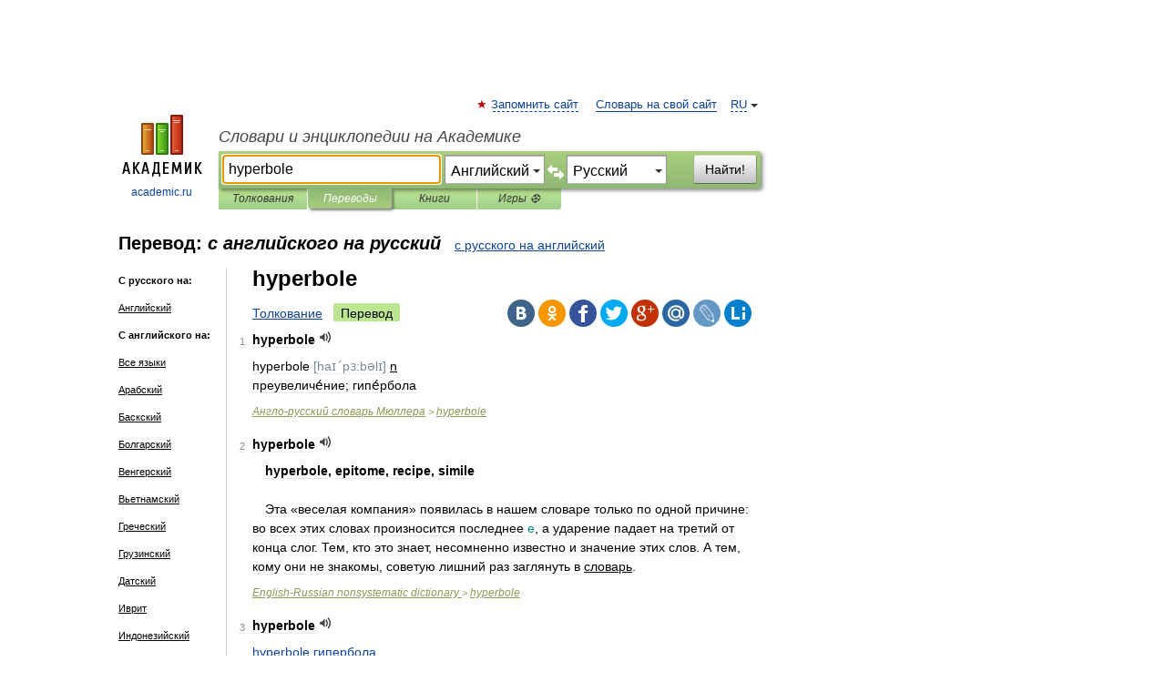

--- FILE ---
content_type: text/html; charset=UTF-8
request_url: https://translate.academic.ru/hyperbole/en/ru/
body_size: 12913
content:
<!DOCTYPE html>
<html lang="ru">
<head>


	<meta http-equiv="Content-Type" content="text/html; charset=utf-8" />
	<title>hyperbole — с английского на русский</title>
	<meta name="Description" content="" />
	<!-- type: desktop C: RU  -->
	<meta name="Keywords" content="" />

 
	<!--[if IE]>
	<meta http-equiv="cleartype" content="on" />
	<meta http-equiv="msthemecompatible" content="no"/>
	<![endif]-->

	<meta name="viewport" content="width=device-width, initial-scale=1, minimum-scale=1">

	
    <meta http-equiv='x-dns-prefetch-control' content='on'>
    <link rel="dns-prefetch" href="https://ajax.googleapis.com">
    <link rel="dns-prefetch" href="https://www.googletagservices.com">
    <link rel="dns-prefetch" href="https://www.google-analytics.com">
    <link rel="dns-prefetch" href="https://pagead2.googlesyndication.com">
    <link rel="dns-prefetch" href="https://ajax.googleapis.com">
    <link rel="dns-prefetch" href="https://an.yandex.ru">
    <link rel="dns-prefetch" href="https://mc.yandex.ru">

    <link rel="preload" href="/images/Logo.png"   as="image" >
    <link rel="preload" href="/images/Logo_h.png" as="image" >

	<meta property="og:title" content="Перевод hyperbole с английского на русский" />
	<meta property="og:type" content="article" />
	<meta property="og:url" content="https://translate.academic.ru/hyperbole/en/ru/" />
	<meta property="og:image" content="https://academic.ru/images/Logo_social_ru.png?3" />
	<meta property="og:description" content="" />
	<meta property="og:site_name" content="Словари и энциклопедии на Академике" />
	<link rel="search" type="application/opensearchdescription+xml" title="Словари и энциклопедии на Академике" href="dic.academic.ru/dicsearch.xml" />
	<meta name="ROBOTS" content="ALL" />
	<link rel="canonical" href="https://translate.academic.ru/hyperbole/en/ru/" />
	<link rel="alternate" hreflang="x-default" href="https://translate.academic.ru/hyperbole/en/ru/" />
	<link rel="alternate" hreflang="en" href="https://translate.academic.ru/hyperbole/en/ru/" />
	<link rel="alternate" hreflang="de" href="https://translate.academic.ru/hyperbole/en/ru/" />
	<link rel="alternate" hreflang="es" href="https://translate.academic.ru/hyperbole/en/ru/" />
	<link rel="alternate" hreflang="fr" href="https://translate.academic.ru/hyperbole/en/ru/" />
	<link rel="alternate" hreflang="ru" href="https://translate.academic.ru/hyperbole/en/ru/" />

<!-- d/t desktop  -->

    <script>
      window.CaramelDomain = "academic.ru";
      const caramelJS = document.createElement('script'); 
      caramelJS.src = "https://ads.digitalcaramel.com/caramel.js?ts="+new Date().getTime();
      caramelJS.async = true;
      document.head.appendChild(caramelJS);
    </script>


    <script>window.yaContextCb = window.yaContextCb || [] </script> 
    <script async src="https://yandex.ru/ads/system/context.js"></script>

    
<!-- +++++ ab_flag=1 fa_flag=2 +++++ -->

<style type="text/css">
div.hidden,#sharemenu,div.autosuggest,#contextmenu,#ad_top,#ad_bottom,#ad_right,#ad_top2,#restrictions,#footer ul + div,#TerminsNavigationBar,#top-menu,#lang,#search-tabs,#search-box .translate-lang,#translate-arrow,#dic-query,#logo img.h,#t-direction-head,#langbar,.smm{display:none}p,ul{list-style-type:none;margin:0 0 15px}ul li{margin-bottom:6px}.content ul{list-style-type:disc}*{padding:0;margin:0}html,body{height:100%}body{padding:0;margin:0;color:#000;font:14px Helvetica,Arial,Tahoma,sans-serif;background:#fff;line-height:1.5em}a{color:#0d44a0;text-decoration:none}h1{font-size:24px;margin:0 0 18px}h2{font-size:20px;margin:0 0 14px}h3{font-size:16px;margin:0 0 10px}h1 a,h2 a{color:#454545!important}#page{margin:0 auto}#page{min-height:100%;position:relative;padding-top:105px}#page{width:720px;padding-right:330px}* html #page{height:100%}#header{position:relative;height:122px}#logo{float:left;margin-top:21px;width:125px}#logo a.img{width:90px;margin:0 0 0 16px}#logo a.img.logo-en{margin-left:13px}#logo a{display:block;font-size:12px;text-align:center;word-break:break-all}#site-title{padding-top:35px;margin:0 0 5px 135px}#site-title a{color:#000;font-size:18px;font-style:italic;display:block;font-weight:400}#search-box{margin-left:135px;border-top-right-radius:3px;border-bottom-right-radius:3px;padding:4px;position:relative;background:#abcf7e;min-height:33px}#search-box.dic{background:#896744}#search-box table{border-spacing:0;border-collapse:collapse;width:100%}#search-box table td{padding:0;vertical-align:middle}#search-box table td:first-child{padding-right:3px}#search-box table td:last-child{width:1px}#search-query,#dic-query,.translate-lang{padding:6px;font-size:16px;height:18px;border:1px solid #949494;width:100%;box-sizing:border-box;height:32px;float:none;margin:0;background:white;float:left;border-radius:0!important}#search-button{width:70px;height:32px;text-align:center;border:1px solid #7a8e69;border-radius:3px;background:#e0e0e0}#search-tabs{display:block;margin:0 15px 0 135px;padding:0;list-style-type:none}#search-tabs li{float:left;min-width:70px;max-width:140px;padding:0 15px;height:23px;line-height:23px;background:#bde693;text-align:center;margin-right:1px}#search-box.dic + #search-tabs li{background:#C9A784}#search-tabs li:last-child{border-bottom-right-radius:3px}#search-tabs li a{color:#353535;font-style:italic;font-size:12px;display:block;white-space:nowrap;text-overflow:ellipsis;overflow:hidden}#search-tabs li.active{height:22px;line-height:23px;position:relative;background:#abcf7e;border-bottom-left-radius:3px;border-bottom-right-radius:3px}#search-box.dic + #search-tabs li.active{background:#896744}#search-tabs li.active a{color:white}#content{clear:both;margin:30px 0;padding-left:15px}#content a{text-decoration:underline}#content .breadcrumb{margin-bottom:20px}#search_sublinks,#search_links{margin-bottom:8px;margin-left:-8px}#search_sublinks a,#search_links a{padding:3px 8px 1px;border-radius:2px}#search_sublinks a.active,#search_links a.active{color:#000 !important;background:#bde693;text-decoration:none!important}.term{color:saddlebrown}@media(max-width:767px){.hideForMobile{display:none}#header{height:auto}#page{padding:5px;width:auto}#logo{float:none;width:144px;text-align:left;margin:0;padding-top:5px}#logo a{height:44px;overflow:hidden;text-align:left}#logo img.h{display:initial;width:144px;height:44px}#logo img.v{display:none}#site-title{padding:0;margin:10px 0 5px}#search-box,#search-tabs{clear:both;margin:0;width:auto;padding:4px}#search-box.translate #search-query{width:100%;margin-bottom:4px}#search-box.translate #td-search{overflow:visible;display:table-cell}ul#search-tabs{white-space:nowrap;margin-top:5px;overflow-x:auto;overflow-y:hidden}ul#search-tabs li,ul#search-tabs li.active{background:none!important;box-shadow:none;min-width:0;padding:0 5px;float:none;display:inline-block}ul#search-tabs li a{border-bottom:1px dashed green;font-style:normal;color:green;font-size:16px}ul#search-tabs li.active a{color:black;border-bottom-color:white;font-weight:700}ul#search-tabs li a:hover,ul#search-tabs li.active a:hover{color:black}#content{margin:15px 0}.h250{height:280px;max-height:280px;overflow:hidden;margin:25px 0 25px 0}
}#search-box .translate-lang,#translate-arrow{visibility:hidden;opacity:0;transition-delay:.2s;display:block;float:left;position:relative;width:0}#search-box .translate-lang{padding:0}#search-box .translate-lang select{background:0 0;width:100%;line-height:inherit;border:0;border-radius:0;-moz-appearance:none;-webkit-appearance:none;appearance:none;-o-webkit-appearance:none;-ms-webkit-appearance:none;height:32px;position:absolute;padding:6px 16px 6px 6px;-moz-padding-end:0;font-size:16px}#search-box .translate-lang:before{display:inline-block;width:0;height:0;vertical-align:top;border-left:4px solid transparent;border-right:4px solid transparent;border-top:4px solid #333;content:'';margin-top:9px;margin-left:4px;position:absolute;right:4px;top:6px}#search-box .translate-lang span{display:block;right:20px;left:6px;position:absolute;overflow:hidden;text-overflow:ellipsis}#translate-arrow{width:24px;text-align:center;font-weight:bolder;line-height:16px;margin:11px 0 0}#translate-arrow a{border:none;cursor:pointer}#search-box.translate .translate-lang{width:120px}#search-box.translate #translate-arrow,#search-box.translate .translate-lang{visibility:visible;opacity:1}#search-box.translate #td-search{overflow:visible;display:table-cell}#search-box.translate #search-query{width:260px;margin-right:4px}@media (max-width:767px){#search-box.translate .translate-lang{width:-moz-calc(50% - 12px);width:-webkit-calc(50% - 12px);width:calc(50% - 12px)}#search-box.translate #search-query{width:100%;margin-right:0}}</style>

	<link rel="shortcut icon" href="https://academic.ru/favicon.ico" type="image/x-icon" sizes="16x16" />
	<link rel="shortcut icon" href="https://academic.ru/images/icon.ico" type="image/x-icon" sizes="32x32" />
    <link rel="shortcut icon" href="https://academic.ru/images/icon.ico" type="image/x-icon" sizes="48x48" />
    
    <link rel="icon" type="image/png" sizes="16x16" href="/images/Logo_16x16_transparent.png" />
    <link rel="icon" type="image/png" sizes="32x32" href="/images/Logo_32x32_transparent.png" />
    <link rel="icon" type="image/png" sizes="48x48" href="/images/Logo_48x48_transparent.png" />
    <link rel="icon" type="image/png" sizes="64x64" href="/images/Logo_64x64_transparent.png" />
    <link rel="icon" type="image/png" sizes="128x128" href="/images/Logo_128x128_transparent.png" />

    <link rel="apple-touch-icon" sizes="57x57"   href="/images/apple-touch-icon-57x57.png" />
    <link rel="apple-touch-icon" sizes="60x60"   href="/images/apple-touch-icon-60x60.png" />
    <link rel="apple-touch-icon" sizes="72x72"   href="/images/apple-touch-icon-72x72.png" />
    <link rel="apple-touch-icon" sizes="76x76"   href="/images/apple-touch-icon-76x76.png" />
    <link rel="apple-touch-icon" sizes="114x114" href="/images/apple-touch-icon-114x114.png" />
    <link rel="apple-touch-icon" sizes="120x120" href="/images/apple-touch-icon-120x120.png" />
  
    <!-- link rel="mask-icon" href="/images/safari-pinned-tab.svg" color="#5bbad5" -->
    <meta name="msapplication-TileColor" content="#00aba9" />
    <meta name="msapplication-config" content="/images/browserconfig.xml" />
    <meta name="theme-color" content="#ffffff" />

    <meta name="apple-mobile-web-app-capable" content="yes" />
    <meta name="apple-mobile-web-app-status-bar-style" content="black /">


<script type="text/javascript">
  (function(i,s,o,g,r,a,m){i['GoogleAnalyticsObject']=r;i[r]=i[r]||function(){
  (i[r].q=i[r].q||[]).push(arguments)},i[r].l=1*new Date();a=s.createElement(o),
  m=s.getElementsByTagName(o)[0];a.async=1;a.src=g;m.parentNode.insertBefore(a,m)
  })(window,document,'script','//www.google-analytics.com/analytics.js','ga');

  ga('create', 'UA-2754246-4', 'auto');
  ga('require', 'displayfeatures');

  ga('set', 'dimension1', '');
  ga('set', 'dimension2', 'translate');
  ga('set', 'dimension3', '1');

  ga('send', 'pageview');

</script>


<script type="text/javascript">
	if(typeof(console) == 'undefined' ) console = {};
	if(typeof(console.log) == 'undefined' ) console.log = function(){};
	if(typeof(console.warn) == 'undefined' ) console.warn = function(){};
	if(typeof(console.error) == 'undefined' ) console.error = function(){};
	if(typeof(console.time) == 'undefined' ) console.time = function(){};
	if(typeof(console.timeEnd) == 'undefined' ) console.timeEnd = function(){};
	Academic = {};
	Academic.sUserLanguage = 'ru';
	Academic.sDomainURL = '';
	Academic.sMainDomainURL = '//dic.academic.ru/';
	Academic.sTranslateDomainURL = '//translate.academic.ru/';
	Academic.deviceType = 'desktop';
		Academic.Lang = {};
	Academic.Lang.sTermNotFound = 'Термин, отвечающий запросу, не найден'; 
</script>


<!--  Вариокуб -->
<script type="text/javascript">
    (function(e, x, pe, r, i, me, nt){
    e[i]=e[i]||function(){(e[i].a=e[i].a||[]).push(arguments)},
    me=x.createElement(pe),me.async=1,me.src=r,nt=x.getElementsByTagName(pe)[0],me.addEventListener("error",function(){function cb(t){t=t[t.length-1],"function"==typeof t&&t({flags:{}})};Array.isArray(e[i].a)&&e[i].a.forEach(cb);e[i]=function(){cb(arguments)}}),nt.parentNode.insertBefore(me,nt)})
    (window, document, "script", "https://abt.s3.yandex.net/expjs/latest/exp.js", "ymab");

    ymab("metrika.70309897", "init"/*, {clientFeatures}, {callback}*/);
    ymab("metrika.70309897", "setConfig", {enableSetYmUid: true});
</script>





</head>
<body>

<div id="ad_top">
<!-- top bnr -->
<div class="banner" style="max-height: 90px; overflow: hidden; display: inline-block;">




<!-- Yandex.RTB R-A-12643772-1 -->
<div id="yandex_rtb_R-A-12643772-1"></div>
<script>
window.yaContextCb.push(() => {
    Ya.Context.AdvManager.render({
        "blockId": "R-A-12643772-1",
        "renderTo": "yandex_rtb_R-A-12643772-1"
    })
})
</script>


</div> <!-- top banner  -->




</div>
	<div id="page"  >








			<div id="header">
				<div id="logo">
					<a href="//academic.ru">
						<img src="//academic.ru/images/Logo.png" class="v" alt="academic.ru" width="88" height="68" />
						<img src="//academic.ru/images/Logo_h.png" class="h" alt="academic.ru" width="144" height="44" />
						<br />
						academic.ru					</a>
				</div>
					<ul id="top-menu">
						<li id="lang">
							<a href="#" class="link">RU</a>

							<ul id="lang-menu">

							<li><a href="//en-academic.com">EN</a></li>
<li><a href="//de-academic.com">DE</a></li>
<li><a href="//es-academic.com">ES</a></li>
<li><a href="//fr-academic.com">FR</a></li>
							</ul>
						</li>
						<!--li><a class="android" href="//dic.academic.ru/android.php">Android версия</a></li-->
						<!--li><a class="apple" href="//dic.academic.ru/apple.php">iPhone/iPad версия</a></li-->
						<li><a class="add-fav link" href="#" onClick="add_favorite(this);">Запомнить сайт</a></li>
						<li><a href="//partners.academic.ru/partner_proposal.php" target="_blank">Словарь на свой сайт</a></li>
						<!--li><a href="#">Форум</a></li-->
					</ul>
					<h2 id="site-title">
						<a href="//academic.ru">Словари и энциклопедии на Академике</a>
					</h2>

					<div id="search-box" class="translate">
						<form action="/searchall.php" method="get" name="formSearch">

<table><tr><td id="td-search">

							<input type="text" name="SWord" id="search-query" required
							value="hyperbole"
							title="Введите текст для поиска по словарям и энциклопедиям" placeholder="Введите текст для поиска по словарям и энциклопедиям"
							autocomplete="off" autofocus>


<div class="translate-lang">
	<select name="from" id="translateFrom">
				<option value="xx">Все языки</option><option value="ru">Русский</option><option value="en" selected>Английский</option><option value="fr">Французский</option><option value="de">Немецкий</option><option value="es">Испанский</option><option disabled>────────</option><option value="sq">Албанский</option><option value="al">Алтайский</option><option value="ar">Арабский</option><option value="an">Арагонский</option><option value="hy">Армянский</option><option value="rp">Арумынский</option><option value="at">Астурийский</option><option value="af">Африкаанс</option><option value="bb">Багобо</option><option value="eu">Баскский</option><option value="ba">Башкирский</option><option value="be">Белорусский</option><option value="bg">Болгарский</option><option value="bu">Бурятский</option><option value="cy">Валлийский</option><option value="wr">Варайский</option><option value="hu">Венгерский</option><option value="vp">Вепсский</option><option value="hs">Верхнелужицкий</option><option value="vi">Вьетнамский</option><option value="ht">Гаитянский</option><option value="el">Греческий</option><option value="ka">Грузинский</option><option value="gn">Гуарани</option><option value="gd">Гэльский</option><option value="da">Датский</option><option value="dl">Долганский</option><option value="pr">Древнерусский язык</option><option value="he">Иврит</option><option value="yi">Идиш</option><option value="in">Ингушский</option><option value="id">Индонезийский</option><option value="ik">Инупиак</option><option value="ga">Ирландский</option><option value="is">Исландский</option><option value="it">Итальянский</option><option value="yo">Йоруба</option><option value="kk">Казахский</option><option value="kc">Карачаевский</option><option value="ca">Каталанский</option><option value="qy">Квенья</option><option value="qu">Кечуа</option><option value="ky">Киргизский</option><option value="zh">Китайский</option><option value="go">Клингонский</option><option value="kv">Коми</option><option value="mm">Коми</option><option value="ko">Корейский</option><option value="cr">Кри</option><option value="ct">Крымскотатарский</option><option value="kp">Кумыкский</option><option value="ku">Курдский</option><option value="km">Кхмерский</option><option value="la">Латинский</option><option value="lv">Латышский</option><option value="ln">Лингала</option><option value="lt">Литовский</option><option value="lb">Люксембургский</option><option value="mu">Майя</option><option value="mk">Македонский</option><option value="ms">Малайский</option><option value="ma">Маньчжурский</option><option value="mi">Маори</option><option value="mj">Марийский</option><option value="mc">Микенский</option><option value="mf">Мокшанский</option><option value="mn">Монгольский</option><option value="nu">Науатль</option><option value="nl">Нидерландский</option><option value="og">Ногайский</option><option value="no">Норвежский</option><option value="oa">Орокский</option><option value="os">Осетинский</option><option value="ot">Османский</option><option value="pi">Пали</option><option value="pm">Папьяменто</option><option value="pa">Пенджабский</option><option value="fa">Персидский</option><option value="pl">Польский</option><option value="pt">Португальский</option><option value="ro">Румынский, Молдавский</option><option value="sa">Санскрит</option><option value="se">Северносаамский</option><option value="sr">Сербский</option><option value="ld">Сефардский</option><option value="sz">Силезский</option><option value="sk">Словацкий</option><option value="sl">Словенский</option><option value="sw">Суахили</option><option value="tl">Тагальский</option><option value="tg">Таджикский</option><option value="th">Тайский</option><option value="tt">Татарский</option><option value="tw">Тви</option><option value="bo">Тибетский</option><option value="tf">Тофаларский</option><option value="tv">Тувинский</option><option value="tr">Турецкий</option><option value="tk">Туркменский</option><option value="ud">Удмуртский</option><option value="uz">Узбекский</option><option value="ug">Уйгурский</option><option value="uk">Украинский</option><option value="ur">Урду</option><option value="uu">Урумский</option><option value="fo">Фарерский</option><option value="fi">Финский</option><option value="hi">Хинди</option><option value="hr">Хорватский</option><option value="cu">Церковнославянский (Старославянский)</option><option value="ke">Черкесский</option><option value="ck">Чероки</option><option value="ce">Чеченский</option><option value="cs">Чешский</option><option value="cv">Чувашский</option><option value="cn">Шайенского</option><option value="sv">Шведский</option><option value="cj">Шорский</option><option value="sx">Шумерский</option><option value="ev">Эвенкийский</option><option value="gw">Эльзасский</option><option value="mv">Эрзянский</option><option value="eo">Эсперанто</option><option value="et">Эстонский</option><option value="ya">Юпийский</option><option value="sh">Якутский</option><option value="ja">Японский</option>	</select>
</div>
<div id="translate-arrow"><a>&nbsp;</a></div>
<div class="translate-lang">
	<select name="to" id="translateOf">
				<option value="xx">Все языки</option><option value="ru" selected>Русский</option><option value="en">Английский</option><option value="fr">Французский</option><option value="de">Немецкий</option><option value="es">Испанский</option><option disabled>────────</option><option value="az">Азербайджанский</option><option value="sq">Албанский</option><option value="ar">Арабский</option><option value="hy">Армянский</option><option value="af">Африкаанс</option><option value="eu">Баскский</option><option value="bg">Болгарский</option><option value="hu">Венгерский</option><option value="vi">Вьетнамский</option><option value="ht">Гаитянский</option><option value="el">Греческий</option><option value="ka">Грузинский</option><option value="da">Датский</option><option value="pr">Древнерусский язык</option><option value="he">Иврит</option><option value="id">Индонезийский</option><option value="ga">Ирландский</option><option value="is">Исландский</option><option value="it">Итальянский</option><option value="yo">Йоруба</option><option value="kk">Казахский</option><option value="ca">Каталанский</option><option value="qy">Квенья</option><option value="zh">Китайский</option><option value="go">Клингонский</option><option value="ko">Корейский</option><option value="ku">Курдский</option><option value="la">Латинский</option><option value="lv">Латышский</option><option value="lt">Литовский</option><option value="mk">Македонский</option><option value="ms">Малайский</option><option value="mt">Мальтийский</option><option value="mi">Маори</option><option value="mj">Марийский</option><option value="mf">Мокшанский</option><option value="mn">Монгольский</option><option value="nl">Нидерландский</option><option value="no">Норвежский</option><option value="pi">Пали</option><option value="pm">Папьяменто</option><option value="fa">Персидский</option><option value="pl">Польский</option><option value="pt">Португальский</option><option value="ro">Румынский, Молдавский</option><option value="sr">Сербский</option><option value="sk">Словацкий</option><option value="sl">Словенский</option><option value="sw">Суахили</option><option value="tl">Тагальский</option><option value="th">Тайский</option><option value="ta">Тамильский</option><option value="tt">Татарский</option><option value="tr">Турецкий</option><option value="ud">Удмуртский</option><option value="ug">Уйгурский</option><option value="uk">Украинский</option><option value="ur">Урду</option><option value="fo">Фарерский</option><option value="fi">Финский</option><option value="hi">Хинди</option><option value="hr">Хорватский</option><option value="cu">Церковнославянский (Старославянский)</option><option value="ch">Чаморро</option><option value="ck">Чероки</option><option value="cs">Чешский</option><option value="cv">Чувашский</option><option value="sv">Шведский</option><option value="mv">Эрзянский</option><option value="et">Эстонский</option><option value="ja">Японский</option>	</select>
</div>
<input type="hidden" name="did" id="did-field" value="" />
<input type="hidden" id="search-type" name="stype" value="1" />

</td><td>

							<button id="search-button">Найти!</button>

</td></tr></table>

						</form>

						<input type="text" name="dic_query" id="dic-query"
						title="Интерактивное оглавление. Вводите нужный Вам термин" placeholder="Интерактивное оглавление. Вводите нужный Вам термин"
						autocomplete="off" >


					</div>
				  <ul id="search-tabs">
    <li data-search-type="0" id="interpretations" ><a href="#" onclick="return false;">Толкования</a></li>
    <li data-search-type="1"  id="translations" class="active"><a href="#" onclick="return false;">Переводы</a></li>
    <li data-search-type="10" id="books"            ><a href="#" onclick="return false;">Книги       </a></li>
    <li data-search-type="88" id="games"            ><a href="https://games.academic.ru" title="Бесплатные игры" >Игры ⚽</a></li>
  </ul>
				</div>

	
<div id="ad_top2"></div>	
			<div id="content">

<div id="t-direction-head">
	<h2>Перевод:
		<span class="direction-translate">с английского на русский</span>
	</h2>
		<a href="/hyperbole/ru/en/">с русского на английский</a>
	</div>

<div id="langbar">
	<ul>
			<li><strong>С русского на:</strong></li>
		<li><a href="/hyperbole/ru/en/">Английский</a></li>
	
			<li><strong>С английского на:</strong></li>
	<li><a href="/hyperbole/en/xx/">Все языки</a></li><li><a href="/hyperbole/en/ar/">Арабский</a></li><li><a href="/hyperbole/en/eu/">Баскский</a></li><li><a href="/hyperbole/en/bg/">Болгарский</a></li><li><a href="/hyperbole/en/hu/">Венгерский</a></li><li><a href="/hyperbole/en/vi/">Вьетнамский</a></li><li><a href="/hyperbole/en/el/">Греческий</a></li><li><a href="/hyperbole/en/ka/">Грузинский</a></li><li><a href="/hyperbole/en/da/">Датский</a></li><li><a href="/hyperbole/en/he/">Иврит</a></li><li><a href="/hyperbole/en/id/">Индонезийский</a></li><li><a href="/hyperbole/en/es/">Испанский</a></li><li><a href="/hyperbole/en/it/">Итальянский</a></li><li><a href="/hyperbole/en/ca/">Каталанский</a></li><li><a href="/hyperbole/en/ko/">Корейский</a></li><li><a href="/hyperbole/en/la/">Латинский</a></li><li><a href="/hyperbole/en/lv/">Латышский</a></li><li><a href="/hyperbole/en/ms/">Малайский</a></li><li><a href="/hyperbole/en/mn/">Монгольский</a></li><li><a href="/hyperbole/en/de/">Немецкий</a></li><li><a href="/hyperbole/en/nl/">Нидерландский</a></li><li><a href="/hyperbole/en/no/">Норвежский</a></li><li><a href="/hyperbole/en/fa/">Персидский</a></li><li><a href="/hyperbole/en/pt/">Португальский</a></li><li class="active"><a href="#">Русский</a></li><li><a href="/hyperbole/en/sr/">Сербский</a></li><li><a href="/hyperbole/en/sl/">Словенский</a></li><li><a href="/hyperbole/en/ta/">Тамильский</a></li><li><a href="/hyperbole/en/tr/">Турецкий</a></li><li><a href="/hyperbole/en/ug/">Уйгурский</a></li><li><a href="/hyperbole/en/uk/">Украинский</a></li><li><a href="/hyperbole/en/ur/">Урду</a></li><li><a href="/hyperbole/en/fi/">Финский</a></li><li><a href="/hyperbole/en/fr/">Французский</a></li><li><a href="/hyperbole/en/hi/">Хинди</a></li><li><a href="/hyperbole/en/hr/">Хорватский</a></li><li><a href="/hyperbole/en/cs/">Чешский</a></li><li><a href="/hyperbole/en/sv/">Шведский</a></li><li><a href="/hyperbole/en/et/">Эстонский</a></li>	
	</ul>
</div>


<div class="content translates-content" id="selectable-content">
	<div class="title" id="TerminTitle"> <!-- ID нужен для того, чтобы спозиционировать Pluso -->
		<h1>
			hyperbole		</h1>
	</div>
	<div id="search_links">
		<a href="//dic.academic.ru/searchall.php?SWord=hyperbole&amp;stype=0" >Толкование</a>
		<a class="active">Перевод</a>
	</div>
<ul class="smm">
  <li class="vk"><a onClick="share('vk'); return false;" href="#"></a></li>
  <li class="ok"><a onClick="share('ok'); return false;" href="#"></a></li>
  <li class="fb"><a onClick="share('fb'); return false;" href="#"></a></li>
  <li class="tw"><a onClick="share('tw'); return false;" href="#"></a></li>
  <li class="gplus"><a onClick="share('g+'); return false;" href="#"></a></li>
  <li class="mailru"><a onClick="share('mail.ru'); return false;" href="#"></a></li>
  <li class="lj"><a onClick="share('lj'); return false;" href="#"></a></li>
  <li class="li"><a onClick="share('li'); return false;" href="#"></a></li>
</ul>
	<div id="article">
	<ul class="terms-list">
		<li>
			<p>
				<span class="item">1</span>
				<strong>hyperbole</strong>
									<span title="{t}Play{/t}" class="sound" data-state="0" data-lang="en"
					      data-term="hyperbole"
					      onClick="onSoundClick(this);">
					</span>
							</p>
			<div class="translate_definition">
			<div>hyperbole <span style="color: lightslategray;">[haɪˊpɜ:bǝlɪ]</span> <u>n</u></div>

<div>преувеличе́ние; гипе́рбола</div>
			</div>
			<p class="src"><a href="https://dic.academic.ru/contents.nsf/muller/">Англо-русский словарь Мюллера</a> > <a href="https://dic.academic.ru/dic.nsf/muller/924322/hyperbole">hyperbole</a></p>
		</li>
				<li>
			<p>
				<span class="item">2</span>
				<strong>hyperbole</strong>
									<span title="{t}Play{/t}" class="sound" data-state="0" data-lang="en"
					      data-term="hyperbole"
					      onClick="onSoundClick(this);">
					</span>
							</p>
			<div class="translate_definition">
			<div><span style="color: white;">••</span> <strong>hyperbole, epitome, recipe, simile</strong></div>
<br /><span style="color: white;">••</span> Эта «веселая компания» появилась в нашем словаре только по одной причине: во всех этих словах произносится последнее <span style="color: darkcyan;">e</span>, а ударение падает на третий от конца слог. Тем, кто это знает, несомненно известно и значение этих слов. А тем, кому они не знакомы, советую лишний раз заглянуть в <u>словарь</u>.
<br />			</div>
			<p class="src"><a href="https://nonsistem_en_ru.academic.ru">English-Russian nonsystematic dictionary </a> > <a href="https://nonsistem_en_ru.academic.ru/133/hyperbole">hyperbole</a></p>
		</li>
				<li>
			<p>
				<span class="item">3</span>
				<strong>hyperbole</strong>
									<span title="{t}Play{/t}" class="sound" data-state="0" data-lang="en"
					      data-term="hyperbole"
					      onClick="onSoundClick(this);">
					</span>
							</p>
			<div class="translate_definition">
			<div><span> <a href="/hyperbole %D0%B3%D0%B8%D0%BF%D0%B5%D1%80%D0%B1%D0%BE%D0%BB%D0%B0/en/ru/">hyperbole гипербола</a></span></div>			</div>
			<p class="src"><a href="https://sokrat_en_ru.academic.ru">Персональный Сократ</a> > <a href="https://sokrat_en_ru.academic.ru/22163/hyperbole">hyperbole</a></p>
		</li>
				<li>
			<p>
				<span class="item">4</span>
				<strong>hyperbole</strong>
									<span title="{t}Play{/t}" class="sound" data-state="0" data-lang="en"
					      data-term="hyperbole"
					      onClick="onSoundClick(this);">
					</span>
							</p>
			<div class="translate_definition">
			<strong><em> <a href="/%D0%B3%D0%B8%D0%BF%D0%B5%D1%80%D0%B1%D0%BE%D0%BB%D0%B0/en/ru/">гипербола</a></em></strong>
<span class="dic_color">имя существительное:</span>
<div><strong> <a href="/%D0%B3%D0%B8%D0%BF%D0%B5%D1%80%D0%B1%D0%BE%D0%BB%D0%B0/en/ru/">гипербола</a></strong> <em>(<a href="/hyperbola/en/ru/">hyperbola</a>, <a href="/hyperbole/en/ru/">hyperbole</a>, <a href="/exaggeration/en/ru/">exaggeration</a>)</em></div>
<div><strong> <a href="/%D0%BF%D1%80%D0%B5%D1%83%D0%B2%D0%B5%D0%BB%D0%B8%D1%87%D0%B5%D0%BD%D0%B8%D0%B5/en/ru/">преувеличение</a></strong> <em>(exaggeration, hyperbole, <a href="/overstatement/en/ru/">overstatement</a>, <a href="/stretch/en/ru/">stretch</a>, <a href="/amplification/en/ru/">amplification</a>, <a href="/extravagance/en/ru/">extravagance</a>)</em></div>			</div>
			<p class="src"><a href="https://synonymum_en_ru.academic.ru">Англо-русский синонимический словарь</a> > <a href="https://synonymum_en_ru.academic.ru/14141/hyperbole">hyperbole</a></p>
		</li>
				<li>
			<p>
				<span class="item">5</span>
				<strong>hyperbole</strong>
									<span title="{t}Play{/t}" class="sound" data-state="0" data-lang="en"
					      data-term="hyperbole"
					      onClick="onSoundClick(this);">
					</span>
							</p>
			<div class="translate_definition">
			<div>[haɪˈpə:bəlɪ]</div>
<div>hyperbole преувеличение; гипербола</div>			</div>
			<p class="src"><a href="https://short_en_ru.academic.ru">English-Russian short dictionary</a> > <a href="https://short_en_ru.academic.ru/20372/hyperbole">hyperbole</a></p>
		</li>
				<li>
			<p>
				<span class="item">6</span>
				<strong>hyperbole</strong>
									<span title="{t}Play{/t}" class="sound" data-state="0" data-lang="en"
					      data-term="hyperbole"
					      onClick="onSoundClick(this);">
					</span>
							</p>
			<div class="translate_definition">
			[haıʹpɜ:bəlı] <u><span class="dic_color"><em><span class="dic_comment">n</span></u> <u><span class="dic_color">стил.</span></em></span></u>
<div><span>гипербола, преувеличение</span></div>			</div>
			<p class="src"><a href="https://dic.academic.ru/contents.nsf/eng_rus_apresyan/">НБАРС</a> > <a href="https://dic.academic.ru/dic.nsf/eng_rus_apresyan/47695/hyperbole">hyperbole</a></p>
		</li>
				<li>
			<p>
				<span class="item">7</span>
				<strong>hyperbole</strong>
									<span title="{t}Play{/t}" class="sound" data-state="0" data-lang="en"
					      data-term="hyperbole"
					      onClick="onSoundClick(this);">
					</span>
							</p>
			<div class="translate_definition">
			<span style="color: indigo;">[haɪ'pɜːbəlɪ]</span>
<div><span><u><span style="color: green;">Общая лексика:</span></u> <a href="/%D0%B3%D0%B8%D0%BF%D0%B5%D1%80%D0%B1%D0%BE%D0%BB%D0%B0/en/ru/">гипербола</a>, <a href="/%D0%BF%D1%80%D0%B5%D1%83%D0%B2%D0%B5%D0%BB%D0%B8%D1%87%D0%B5%D0%BD%D0%B8%D0%B5/en/ru/">преувеличение</a></span></div>			</div>
			<p class="src"><a href="https://universal_en_ru.academic.ru">Универсальный англо-русский словарь</a> > <a href="https://universal_en_ru.academic.ru/1327681/hyperbole">hyperbole</a></p>
		</li>
				<li>
			<p>
				<span class="item">8</span>
				<strong>hyperbole</strong>
									<span title="{t}Play{/t}" class="sound" data-state="0" data-lang="en"
					      data-term="hyperbole"
					      onClick="onSoundClick(this);">
					</span>
							</p>
			<div class="translate_definition">
			<div>[haɪ`pɜːbəlɪ]</div>
<div style="margin-left:5px">преувеличение, гипербола</div>			</div>
			<p class="src"><a href="https://big_en_ru.academic.ru">Англо-русский большой универсальный переводческий словарь</a> > <a href="https://big_en_ru.academic.ru/41140/hyperbole">hyperbole</a></p>
		</li>
				<li>
			<p>
				<span class="item">9</span>
				<strong>hyperbole</strong>
									<span title="{t}Play{/t}" class="sound" data-state="0" data-lang="en"
					      data-term="hyperbole"
					      onClick="onSoundClick(this);">
					</span>
							</p>
			<div class="translate_definition">
			<div><span> <a href="/%D0%B3%D0%B8%D0%BF%D0%B5%D1%80%D0%B1%D0%BE%D0%BB%D0%B0/en/ru/">гипербола</a></span></div>			</div>
			<p class="src"><a href="https://slovar_dorozhnika_en_ru.academic.ru">Англо-русский словарь дорожника</a> > <a href="https://slovar_dorozhnika_en_ru.academic.ru/6801/hyperbole">hyperbole</a></p>
		</li>
				<li>
			<p>
				<span class="item">10</span>
				<strong>hyperbole</strong>
									<span title="{t}Play{/t}" class="sound" data-state="0" data-lang="en"
					      data-term="hyperbole"
					      onClick="onSoundClick(this);">
					</span>
							</p>
			<div class="translate_definition">
			<div><u>noun</u></div>
<div>преувеличение; гипербола</div>
<div>* * *</div>
<div><span style="color: blue;"> <a href="/%28n%29/en/ru/">(n)</a></span> гипербола; преувеличение</div>
<div>* * *</div>
<div><span>преувеличение; гипербола, гиперболизация</span></div>
<div>* * *</div>
[<span style="color: green;">hy'per·bo·le || haɪ'pɜrbəlɪ /-'pɜːb-</span>]
<span class="dic_color"><em><span class="dic_comment">n.</span></em></span> гипербола, преувеличение
<div>* * *</div>
<div>гипербола</div>
<div>преувеличение</div>
<div>преувеличения</div>
<div>* * *</div>
преувеличение			</div>
			<p class="src"><a href="https://new_en_ru.academic.ru">Новый англо-русский словарь</a> > <a href="https://new_en_ru.academic.ru/43675/hyperbole">hyperbole</a></p>
		</li>
				<li>
			<p>
				<span class="item">11</span>
				<strong>hyperbole</strong>
									<span title="{t}Play{/t}" class="sound" data-state="0" data-lang="en"
					      data-term="hyperbole"
					      onClick="onSoundClick(this);">
					</span>
							</p>
			<div class="translate_definition">
			<div>гипербола</div>			</div>
			<p class="src"><a href="https://technical_terms_en_ru.academic.ru">English-Russian dictionary of technical terms</a> > <a href="https://technical_terms_en_ru.academic.ru/25802/hyperbole">hyperbole</a></p>
		</li>
				<li>
			<p>
				<span class="item">12</span>
				<strong>hyperbole</strong>
									<span title="{t}Play{/t}" class="sound" data-state="0" data-lang="en"
					      data-term="hyperbole"
					      onClick="onSoundClick(this);">
					</span>
							</p>
			<div class="translate_definition">
			[haɪ'pɜːb(ə)lɪ]
<div><u><span class="dic_color"><em><span class="dic_comment">сущ.</em></u>; <u><em>лит.</span></em></span></u></div>
<div><span>гипербола, преувеличение <span class="dic_comment">(<em> <a href="/%D1%81%D1%82%D0%B8%D0%BB%D0%B8%D1%81%D1%82%D0%B8%D1%87%D0%B5%D1%81%D0%BA%D0%B8%D0%B9 %D0%BF%D1%80%D0%B8%D1%91%D0%BC/en/ru/">стилистический приём</a></em>)</span></span></div>
<div><strong><strong>Syn:</strong></strong></div>
<div><strong> <a href="/exaggeration/en/ru/">exaggeration</a>, <a href="/overstatement/en/ru/">overstatement</a></strong></div>			</div>
			<p class="src"><a href="https://top_english.academic.ru">Англо-русский современный словарь</a> > <a href="https://top_english.academic.ru/40585/hyperbole">hyperbole</a></p>
		</li>
				<li>
			<p>
				<span class="item">13</span>
				<strong>hyperbole</strong>
									<span title="{t}Play{/t}" class="sound" data-state="0" data-lang="en"
					      data-term="hyperbole"
					      onClick="onSoundClick(this);">
					</span>
							</p>
			<div class="translate_definition">
			<div><span class="dic_color"><em> <a href="/%D0%B3%D0%B8%D0%BF%D0%B5%D1%80%D0%B1%D0%BE%D0%BB%D0%B0/en/ru/">гипербола</a></em></span></div>
<div>a stylistic device in which emphasis is achieved through deliberate exaggeration</div>
<div><span class="dic_comment"><strong>It does not signify the actual state of affairs in reality, but presents the latter through the emotionally coloured perception and rendering of the speaker.</strong></span></div>
<div style="margin-left:5px"><strong><p><span class="dic_example">My vegetable love should grow faster than empires. <em>(A.Marvell)</span></p></em></strong></div>
<div style="margin-left:5px"><p><span class="dic_example"><strong>The man was like the Rock of Gibraltar.</strong></span></p></div>
<div style="margin-left:5px"><p><span class="dic_example"><strong>Calpurnia was all angles and bones.</strong></span></p></div>
<div style="margin-left:5px"><strong><p><span class="dic_example">I was scared to death when he entered the room. <em>(J.D.Salinger)</span></p></em></strong></div>
<div><strong><strong>Source:</strong> <a href="/V.A.K./en/ru/">V.A.K.</a></strong></div>
<div>••</div>
<div>a deliberate overstatement or exaggeration of a feature essential (unlike <a href="/periphrasis/en/ru/">periphrasis</a>) to the object or phenomenon</div>
<div>- is a device which sharpens the reader's ability to make a logical assessment of the utterance</div>
<div style="margin-left:5px"><strong><p><span class="dic_example">He was so tall that I was not sure he had a face. <em>(O.Henry)</span></p></em></strong></div>
<div><strong><strong>Source:</strong> <a href="/I.R.G./en/ru/">I.R.G.</a></strong></div>
<div>••</div>
<div>заведомое преувеличение, повышающее экспрессивность высказывания и сообщающее ему эмфатичность <em>(I.V.A.)</em></div>
<div><strong>Ant.:</strong> <a href="/understatement/en/ru/">understatement</a></div>
<div><strong>See:</strong> lexical SDs</div>			</div>
			<p class="src"><a href="https://stylistics_en_ru.academic.ru">English-Russian dictionary of stylistics (terminology and examples) </a> > <a href="https://stylistics_en_ru.academic.ru/76/hyperbole">hyperbole</a></p>
		</li>
				<li>
			<p>
				<span class="item">14</span>
				<strong>hyperbole</strong>
									<span title="{t}Play{/t}" class="sound" data-state="0" data-lang="en"
					      data-term="hyperbole"
					      onClick="onSoundClick(this);">
					</span>
							</p>
			<div class="translate_definition">
			<div>гипербола</div>
<div>преувеличение</div>
<div>преувеличения</div>			</div>
			<p class="src"><a href="https://smart_en_ru.academic.ru">English-Russian smart dictionary</a> > <a href="https://smart_en_ru.academic.ru/25388/hyperbole">hyperbole</a></p>
		</li>
				<li>
			<p>
				<span class="item">15</span>
				<strong>hyperbole</strong>
									<span title="{t}Play{/t}" class="sound" data-state="0" data-lang="en"
					      data-term="hyperbole"
					      onClick="onSoundClick(this);">
					</span>
							</p>
			<div class="translate_definition">
			<div style="margin-left:5px">  гипербола; преувеличение</div>			</div>
			<p class="src"><a href="https://ads_en_ru.academic.ru">Англо-русский словарь по рекламе </a> > <a href="https://ads_en_ru.academic.ru/3222/hyperbole">hyperbole</a></p>
		</li>
				<li>
			<p>
				<span class="item">16</span>
				<strong>hyperbole</strong>
									<span title="{t}Play{/t}" class="sound" data-state="0" data-lang="en"
					      data-term="hyperbole"
					      onClick="onSoundClick(this);">
					</span>
							</p>
			<div class="translate_definition">
			<div><span><u>n стил.</u> гипербола, преувеличение</span></div>
<div><strong>Синонимический ряд:</strong></div>
<div style="margin-left:5px"><span><strong><span style="color: dodgerblue;"><em> <a href="/exaggeration %28noun%29/en/ru/">exaggeration (noun)</a></em></span> coloring; distortion; embellishment; embroidering; enhancement; exaggeration; magnification; metaphor; overstatement; poetic license; rhetorical overstatement</strong></span></div>
<div><strong>Антонимический ряд:</strong></div>
<div style="margin-left:5px"><span> <a href="/understatement/en/ru/">understatement</a></span></div>			</div>
			<p class="src"><a href="https://basic_en_ru.academic.ru">English-Russian base dictionary </a> > <a href="https://basic_en_ru.academic.ru/71456/hyperbole">hyperbole</a></p>
		</li>
				<li>
			<p>
				<span class="item">17</span>
				<strong>hyperbole</strong>
									<span title="{t}Play{/t}" class="sound" data-state="0" data-lang="en"
					      data-term="hyperbole"
					      onClick="onSoundClick(this);">
					</span>
							</p>
			<div class="translate_definition">
			<div><span> <a href="/%D0%B3%D0%B8%D0%BF%D0%B5%D1%80%D0%B1%D0%BE%D0%BB%D0%B0/en/ru/">гипербола</a></span></div>			</div>
			<p class="src"><a href="https://medical_big_en_ru.academic.ru">English-Russian big medical dictionary</a> > <a href="https://medical_big_en_ru.academic.ru/41427/hyperbole">hyperbole</a></p>
		</li>
				<li>
			<p>
				<span class="item">18</span>
				<strong>hyperbole position line</strong>
									<span title="{t}Play{/t}" class="sound" data-state="0" data-lang="en"
					      data-term="hyperbole position line"
					      onClick="onSoundClick(this);">
					</span>
							</p>
			<div class="translate_definition">
			<div><span><u><span style="color: green;">Картография:</span></u> <a href="/%D0%B3%D0%B8%D0%BF%D0%B5%D1%80%D0%B1%D0%BE%D0%BB%D0%B8%D1%87%D0%B5%D1%81%D0%BA%D0%B0%D1%8F %D0%BA%D1%80%D0%B8%D0%B2%D0%B0%D1%8F/en/ru/">гиперболическая кривая</a>, <a href="/%D0%B3%D0%B8%D0%BF%D0%B5%D1%80%D0%B1%D0%BE%D0%BB%D0%B8%D1%87%D0%B5%D1%81%D0%BA%D0%B0%D1%8F %D0%BF%D0%BE%D0%B7%D0%B8%D1%86%D0%B8%D0%BE%D0%BD%D0%BD%D0%B0%D1%8F %D0%BB%D0%B8%D0%BD%D0%B8%D1%8F/en/ru/">гиперболическая позиционная линия</a></span></div>			</div>
			<p class="src"><a href="https://universal_en_ru.academic.ru">Универсальный англо-русский словарь</a> > <a href="https://universal_en_ru.academic.ru/1327682/hyperbole+position+line">hyperbole position line</a></p>
		</li>
				<li>
			<p>
				<span class="item">19</span>
				<strong>hyperbole position line</strong>
									<span title="{t}Play{/t}" class="sound" data-state="0" data-lang="en"
					      data-term="hyperbole position line"
					      onClick="onSoundClick(this);">
					</span>
							</p>
			<div class="translate_definition">
			<div>• <span> <a href="/%D0%B3%D0%B8%D0%BF%D0%B5%D1%80%D0%B1%D0%BE%D0%BB%D0%B8%D1%87%D0%B5%D1%81%D0%BA%D0%B0%D1%8F %D0%BA%D1%80%D0%B8%D0%B2%D0%B0%D1%8F/en/ru/">гиперболическая кривая</a></span></div>
<div>• <span> <a href="/%D0%B3%D0%B8%D0%BF%D0%B5%D1%80%D0%B1%D0%BE%D0%BB%D0%B8%D1%87%D0%B5%D1%81%D0%BA%D0%B0%D1%8F %D0%BF%D0%BE%D0%B7%D0%B8%D1%86%D0%B8%D0%BE%D0%BD%D0%BD%D0%B0%D1%8F %D0%BB%D0%B8%D0%BD%D0%B8%D1%8F/en/ru/">гиперболическая позиционная линия</a></span></div>			</div>
			<p class="src"><a href="https://cartography_en_ru.academic.ru">English-Russian cartography dictionary</a> > <a href="https://cartography_en_ru.academic.ru/3839/hyperbole+position+line">hyperbole position line</a></p>
		</li>
				<li>
			<p>
				<span class="item">20</span>
				<strong>headline-grabbing hyperbole</strong>
									<span title="{t}Play{/t}" class="sound" data-state="0" data-lang="en"
					      data-term="headline-grabbing hyperbole"
					      onClick="onSoundClick(this);">
					</span>
							</p>
			<div class="translate_definition">
			<div><span>сенсация, задуманная с целью попасть на первые полосы газет (западная пресса преподносит сенсации броскими заголовками, набранными крупным шрифтом)</span></div>			</div>
			<p class="src"><a href="https://mostitsky_en_ru.academic.ru">Англо-русский универсальный дополнительный практический переводческий словарь И. Мостицкого</a> > <a href="https://mostitsky_en_ru.academic.ru/14796/headline-grabbing+hyperbole">headline-grabbing hyperbole</a></p>
		</li>
				</ul>

	<div class="page-nav">
<strong>Страницы </strong>
<ul class="arrow">
	<li><a href="/hyperbole/en/ru/2/"><span>Следующая</span>&nbsp;&#8594;</a></li>
</ul>
<ul>
  <li>1</li>
  <li><a href="/hyperbole/en/ru/2/">2</a></li>
  <li><a href="/hyperbole/en/ru/3/">3</a></li>
</ul>
</div>



<div class="other-info">
						<div class="holder">
							<h3 class="dictionary">См. также в других словарях:</h3>
							<ul class="terms-list">
<li><p><strong><a href="//encyclopedie_universelle.fr-academic.com/48271/hyperbole">hyperbole</a></strong> — [ ipɛrbɔl ] n. f. • yperbole XIIIe; lat. hyperbole, gr. huperbolê, de huper « au dessus » et ballein « lancer » I ♦ Rhét. Figure de style qui consiste à mettre en relief une idée au moyen d une expression qui la dépasse (opposé à litote). ⇒ … &nbsp; <span class="src2">Encyclopédie Universelle</span></p></li>
<li><p><strong><a href="//etymology.en-academic.com/19052/hyperbole">hyperbole</a></strong> — early 15c., from L. hyperbole, from Gk. hyperbole exaggeration, extravagance, related to hyperballein to throw over or beyond, from hyper beyond + bole a throwing, a casting, the stroke of a missile, bolt, beam, from bol , nom. stem of ballein to … &nbsp; <span class="src2">Etymology dictionary</span></p></li>
<li><p><strong><a href="//cide.en-academic.com/85903/Hyperbole">Hyperbole</a></strong> — Hy*per bo*le, n. [L., fr. Gr?, prop., an overshooting, excess, fr. Gr. ? to throw over or beyond; ype r over + ? to throw. See {Hyper }, {Parable}, and cf. {Hyperbola}.] (Rhet.) A figure of speech in which the expression is an evident&#8230; … &nbsp; <span class="src2">The Collaborative International Dictionary of English</span></p></li>
<li><p><strong><a href="//meyers.de-academic.com/62685/Hyp%C3%A9rb%C5%8Fl%C4%93">Hypérbŏlē</a></strong> — (griech.), Hyperbel (s. d.); hyperbolisch, übertreibend; hyperbolisieren, in Hyperbeln reden, übertreiben … &nbsp; <span class="src2">Meyers Großes Konversations-Lexikon</span></p></li>
<li><p><strong><a href="//law.en-academic.com/37877/hyperbole">hyperbole</a></strong> — I noun aggrandizement, amplification, enhancement, enlargement, exaggeration, extravagance, magnification, overemphasis, overenlargement, overstatement II index bombast, caricature, distortion, exaggeration … &nbsp; <span class="src2">Law dictionary</span></p></li>
<li><p><strong><a href="//synonym_new_dictionary.en-academic.com/3757/hyperbole">hyperbole</a></strong> — *exaggeration, overstatement … &nbsp; <span class="src2">New Dictionary of Synonyms</span></p></li>
<li><p><strong><a href="//usage_en.en-academic.com/2241/hyperbole">hyperbole</a></strong> — pronounced hiy per bǝ li, is a figure of speech involving an exaggerated statement that is not meant to be taken literally, e.g. a thousand apologies. It should not be confused with hyperbola, pronounced hiy per bǝ lǝ, a term in geometry … &nbsp; <span class="src2">Modern English usage</span></p></li>
<li><p><strong><a href="//new_thesaurus.en-academic.com/6790/hyperbole">hyperbole</a></strong> — [n] exaggeration amplification, big talk*, coloring*, distortion, embellishment, embroidering, enlargement, hype*, laying it on thick*, magnification, metaphor, mountain out of molehill*, overstatement, PR*, tall talk*; concept 268 Ant.&#8230; … &nbsp; <span class="src2">New thesaurus</span></p></li>
<li><p><strong><a href="//terms_en.en-academic.com/21031/hyperbole">hyperbole</a></strong> — ► NOUN ▪ deliberate exaggeration, not meant to be taken literally. DERIVATIVES hyperbolical adjective hyperbolically adverb. ORIGIN Greek huperbol excess , from ballein to throw … &nbsp; <span class="src2">English terms dictionary</span></p></li>
<li><p><strong><a href="//world_en.en-academic.com/35431/hyperbole">hyperbole</a></strong> — [hī pʉr′bə lē] n. [L &LT; Gr: see HYPERBOLA] exaggeration for effect and not meant to be taken literally (Ex: He s as strong as an ox.) … &nbsp; <span class="src2">English World dictionary</span></p></li>
<li><p><strong><a href="//littre.fr-academic.com/34752/hyperbole">hyperbole</a></strong> — (i per bo l ) s. f. 1°   Figure de rhétorique qui consiste à augmenter ou à diminuer excessivement la vérité des choses pour qu elle produise plus d impression. •   Parlons sans hyperbole et sans plaisanterie, DUCLOS Sat. X. •   Et bientôt vous&#8230; … &nbsp; <span class="src2">Dictionnaire de la Langue Française d'Émile Littré</span></p></li>
							</ul>
						</div></div>
</div>
</div>




			</div>
  
<div id="ad_bottom">

</div>

	<div id="footer">
		<div id="liveinternet">
            <!--LiveInternet counter--><a href="https://www.liveinternet.ru/click;academic"
            target="_blank"><img id="licntC2FD" width="31" height="31" style="border:0" 
            title="LiveInternet"
            src="[data-uri]"
            alt=""/></a><script>(function(d,s){d.getElementById("licntC2FD").src=
            "https://counter.yadro.ru/hit;academic?t44.6;r"+escape(d.referrer)+
            ((typeof(s)=="undefined")?"":";s"+s.width+"*"+s.height+"*"+
            (s.colorDepth?s.colorDepth:s.pixelDepth))+";u"+escape(d.URL)+
            ";h"+escape(d.title.substring(0,150))+";"+Math.random()})
            (document,screen)</script><!--/LiveInternet-->
		</div>


      <div id="restrictions">18+</div>


				&copy; Академик, 2000-2026
<ul>
			<li>
				Обратная связь:
				<a id="m_s" href="#">Техподдержка</a>,
				<a id="m_a" href="#">Реклама на сайте</a>
			</li>
</ul>

<br/>
<ul>
			<li>
        <a href="https://tournavigator.pro/" target="_blank">&#128099; Путешествия</a>
			</li>
</ul>
<div>


			<a href="//partners.academic.ru/partner_proposal.php">Экспорт словарей на сайты</a>, сделанные на PHP, <div class="img joom"></div> Joomla, <div class="img drp"></div> Drupal, <div class="img wp"></div> WordPress, MODx.
</div>

	</div>


		<div id="contextmenu">
		<ul id="context-actions">
		  <li><a data-in="masha">Пометить текст и поделиться</a></li>
		  <li class="separator"></li>
		  <!--li><a data-in="dic">Искать в этом же словаре</a></li-->
		  <!--li><a data-in="synonyms">Искать синонимы</a></li-->
		  <li><a data-in="academic">Искать во всех словарях</a></li>
		  <li><a data-in="translate">Искать в переводах</a></li>
		  <li><a data-in="internet">Искать в Интернете</a></li>
		  <!--li><a data-in="category">Искать в этой же категории</a></li-->
		</ul>
		<ul id="context-suggestions">
		</ul>
		</div>

		<div id="sharemenu" style="top: 1075px; left: 240px;">
			<h3>Поделиться ссылкой на выделенное</h3>
			<ul class="smm">
  <li class="vk"><a onClick="share('vk'); return false;" href="#"></a></li>
  <li class="ok"><a onClick="share('ok'); return false;" href="#"></a></li>
  <li class="fb"><a onClick="share('fb'); return false;" href="#"></a></li>
  <li class="tw"><a onClick="share('tw'); return false;" href="#"></a></li>
  <li class="gplus"><a onClick="share('g+'); return false;" href="#"></a></li>
  <li class="mailru"><a onClick="share('mail.ru'); return false;" href="#"></a></li>
  <li class="lj"><a onClick="share('lj'); return false;" href="#"></a></li>
  <li class="li"><a onClick="share('li'); return false;" href="#"></a></li>
</ul>
			<div id="share-basement">
				<h5>Прямая ссылка:</h5>
				<a href="" id="share-directlink">
					…
				</a>
				<small>
					Нажмите правой клавишей мыши и выберите «Копировать ссылку»				</small>
			</div>
		</div>

	

	<script async src="/js/academic.min.js?150324" type="text/javascript"></script>



<div id="ad_right">
 
<div class="banner" style="max-height:600px; overflow:hidden;">

<!-- Yandex.RTB R-A-12643772-2 -->
<div id="yandex_rtb_R-A-12643772-2"></div>
<script>
window.yaContextCb.push(() => {
    Ya.Context.AdvManager.render({
        "blockId": "R-A-12643772-2",
        "renderTo": "yandex_rtb_R-A-12643772-2"
    })
})
</script>

</div>



<div class="banner sticky">
  <div class="ACD_MIDR_300c_test">
<!--  Временно, для теста  -->

<div caramel-id="01j78m1mtc0s4v1w086tt6jgcp"></div>





</div>
</div>

</div>


</div>


<br/><br/><br/><br/><br/><br/>

<!-- Yandex.Metrika counter -->
<script type="text/javascript" >
   (function(m,e,t,r,i,k,a){m[i]=m[i]||function(){(m[i].a=m[i].a||[]).push(arguments)};
   m[i].l=1*new Date();k=e.createElement(t),a=e.getElementsByTagName(t)[0],k.async=1,k.src=r,a.parentNode.insertBefore(k,a)})
   (window, document, "script", "https://mc.yandex.ru/metrika/tag.js", "ym");

   ym(70309897, "init", {
        clickmap:false,
        trackLinks:true,
        accurateTrackBounce:false
   });
</script>
<noscript><div><img src="https://mc.yandex.ru/watch/70309897" style="position:absolute; left:-9999px;" alt="" /></div></noscript>
<!-- /Yandex.Metrika counter -->


<!-- Begin comScore Tag -->
<script>
  var _comscore = _comscore || [];
  _comscore.push({ c1: "2", c2: "23600742" });
  (function() {
    var s = document.createElement("script"), el = document.getElementsByTagName("script")[0]; s.async = true;
    s.src = (document.location.protocol == "https:" ? "https://sb" : "http://b") + ".scorecardresearch.com/beacon.js";
    el.parentNode.insertBefore(s, el);
  })();
</script>
<noscript>
  <img src="//b.scorecardresearch.com/p?c1=2&c2=23600742&cv=2.0&cj=1" />
</noscript>
<!-- End comScore Tag -->



<!-- Floorad (desk) от DC -->
<div caramel-id="01j9h9etzbb3r1y5k6k9gvrkxs"></div>



</body>
  <link rel="stylesheet" href="/css/academic_v2.css?20210501a" type="text/css" />
  <link rel="stylesheet" href="/css/mobile-menu.css?20190810" type="text/css" />
 

</html>

